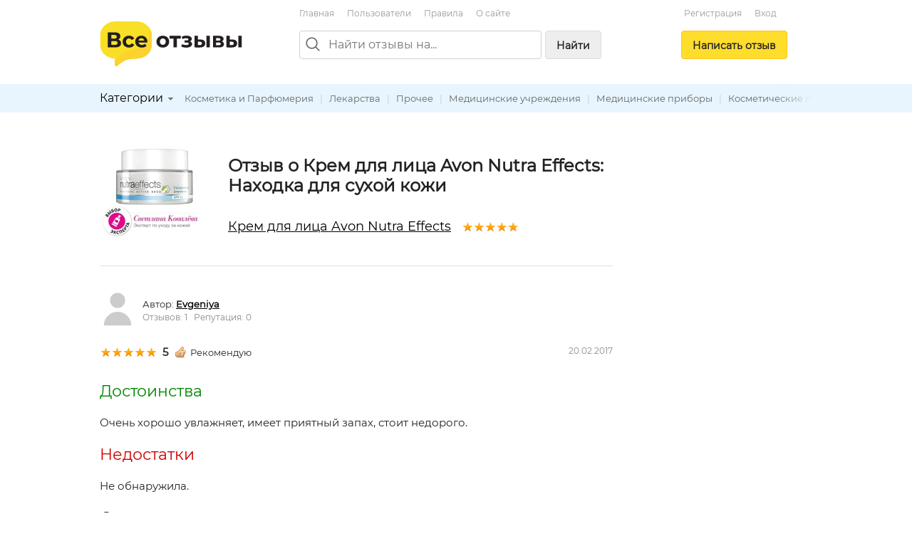

--- FILE ---
content_type: application/javascript
request_url: https://vseotzyvy.ru/static/js/libs/jquery.dropdown.js
body_size: -59
content:
$(function(){

    var config = {    
         sensitivity: 3, // number = sensitivity threshold (must be 1 or higher)    
         interval: 100,  // number = milliseconds for onMouseOver polling interval    
         over: doOpen,   // function = onMouseOver callback (REQUIRED)    
         timeout: 500,   // number = milliseconds delay before onMouseOut    
         out: doClose    // function = onMouseOut callback (REQUIRED)    
    };
    
    function doOpen() {
        //$(this).addClass("hover");
        $('ul:first',this).css('visibility', 'visible');
    }
 
    function doClose() {
        //$(this).removeClass("hover");
        $('ul:first',this).css('visibility', 'hidden');
    }

    $("ul.dropdown li").hoverIntent(config);

});